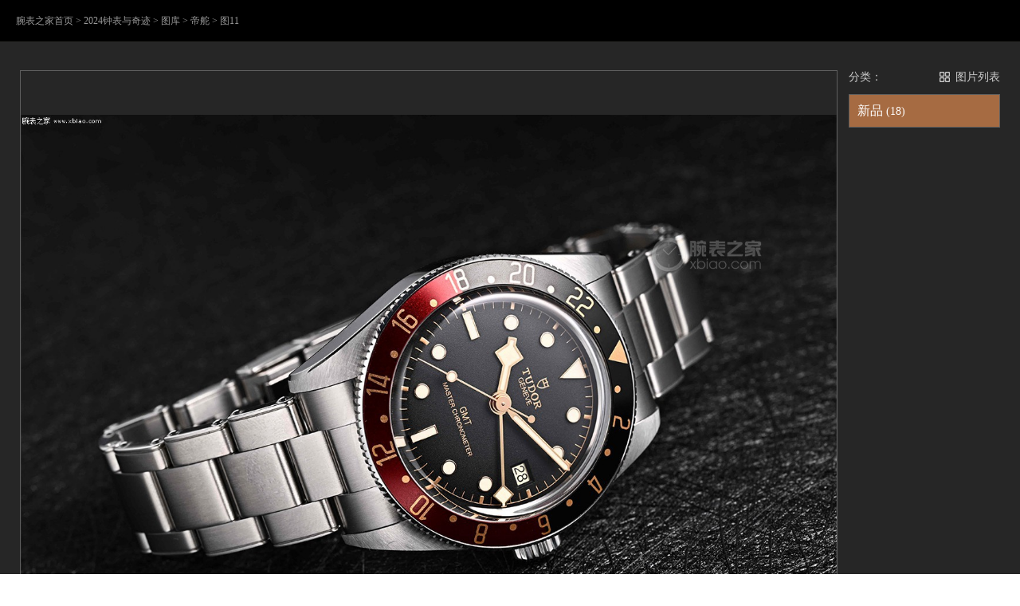

--- FILE ---
content_type: text/html
request_url: https://geneva.xbiao.com/pic/930256.html
body_size: 1882
content:
<!DOCTYPE html>
<html lang="zh-cmn-Hans">
<head>
<script type="text/javascript">
	if(/AppleWebKit.*Mobile/i.test(navigator.userAgent) || (/MIDP|SymbianOS|NOKIA|SAMSUNG|LG|NEC|TCL|Alcatel|BIRD|DBTEL|Dopod|PHILIPS|HAIER|LENOVO|MOT-|Nokia|SonyEricsson|SIE-|Amoi|ZTE/.test(navigator.userAgent))){
		if(window.location.href.indexOf("?mobile")<0){
			try{
				if(/Android|Windows Phone|webOS|iPhone|iPod|BlackBerry/i.test(navigator.userAgent)){window.location.href="https://m.xbiao.com/geneva/tudor/pic/pic.html?id=930256";}
			}
			catch(e){}
		}
	}
</script>
<meta name="renderer" content="webkit">
<meta http-equiv="Content-Type" content="text/html; charset=utf-8" />
<meta http-equiv="X-UA-Compatible" content="IE=Edge,chrome=1" />
<title>帝舵新品图11|腕表之家</title>
<meta name="keywords" content="帝舵新品图11" />
<meta name="description" content="日内瓦钟表与奇迹图片专区,为你带来2024年钟表与奇迹日内瓦高级钟表展,帝舵新品图11高清图片,让你第一时间掌握表展最新动态." />
<meta http-equiv="mobile-agent" content="format=html5; url=https://m.xbiao.com/geneva/tudor/pic/pic.html?id=930256"/><link rel="stylesheet" type="text/css" href="https://static.xbiao.com/css/pc/init.css" />
<link rel="stylesheet" type="text/css" href="https://static.xbiao.com/css/static/geneva2018/init.css" />
<link rel="stylesheet" type="text/css" href="https://static.xbiao.com/css/static/geneva2018/product-library.css" />
<link rel="shortcut icon" href="https://www.xbiao.com/favicon.ico" type="image/x-icon" />
<script type="text/javascript">
	var XBIAO_ROOT = "https://www.xbiao.com";
	var HOME_URL = "https://home.xbiao.com";
	var XBIAO_DOMAIN = 'xbiao.com';
</script>
<script type="text/javascript" src="https://static.xbiao.com/js/lib/sea-2.2.1.js"></script>
<script type="text/javascript" src="https://static.xbiao.com/js/lib/jquery-1.7.2.min.js"></script>
<script type="text/javascript" src="https://static.xbiao.com/js/pc/config2020.js"></script>
<script src="https://ssl.captcha.qq.com/TCaptcha.js"></script>
<script src="https://visual.xbiao.com/js/write-script.js?963"></script>
</head>
<body>


<div class="pic_nav_list">
	<div class="clearfix pic_nav_wrapper">
	   <div class="breadcrumbs left">
<p><a href="https://www.xbiao.com">腕表之家首页</a> &gt; <a href="https://geneva.xbiao.com">2024钟表与奇迹</a> &gt; <a href="https://geneva.xbiao.com/pic/">图库</a> &gt; <a href="https://geneva.xbiao.com/tudor/pic/">帝舵</a> &gt; <a>图11</a></p></div>		
	</div>
</div>
<div class="pic_box_container">
	<div class="pic_box_wrapper clearfix">
		<div class="left pic_box">
			<div class="pic_focus_box">
				<div class="pic_image_box">
					<img src="https://productimg.xbiao.com/geneva/water/1712981731628713.jpg" alt="帝舵新品">			
				</div>
								<a href="https://geneva.xbiao.com/pic/930257.html" class="shade shade_left"></a>
				<a href="https://geneva.xbiao.com/pic/930255.html" class="shade shade_right"></a>
							</div>
			<div class="pic_box_title">
				<h3>帝舵新品图片11（<span>11</span> / <em>18</em>）</h3>
				<p></p>
				<a href="https://geneva.xbiao.com/pic/930256_pic.html" class="view_image" title='查看原图' target='_black'>查看原图</a>
			</div>
		</div>
				<div class="right pic_aside_class">
			<div class="pic_aside_title clearfix">
				<span class="left">分类：</span>
				<a href="https://geneva.xbiao.com/tudor/pic/" class="pic_list_btn right">图片列表</a>
			</div>
			<ul class="pic_aside_list">
								<li class="act"><a href="https://geneva.xbiao.com/pic/930266.html">新品 <span>(18)</span></a></li>
							</ul>
		</div>
			</div>
	<div class="footer">
    <div class="foot-link">
        <a href="https://www.xbiao.com/aboutus.html" target="_blank">关于我们</a><i class="footline"></i><a href="https://www.xbiao.com/contactus.html" target="_blank">联系我们</a><i class="footline"></i><a href="https://www.xbiao.com/joinus.html" target="_blank">加入我们</a><i class="footline"></i><a href="https://www.xbiao.com/app.html" class="iphone-ico" target="_blank"><i></i>iPhone客户端</a>/<a href="https://www.xbiao.com/app.html" target="_blank"><i></i>iPad客户端</a><a href="https://www.xbiao.com/app.html" class="android-ico" target="_blank"><i></i>Android客户端 </a><a href="https://m.xbiao.com" class="telphone-ico" target="_blank"><i></i>手机版 </a><i class="footline"></i><em>关注腕表之家：</em><em class="wbfoot"><a href="https://weibo.com/wanbiaozhijia" target="_blank">腕表之家官方微博</a></em>
    </div>
    <div class="copyright">Copyright © xBiao.com. All Rights Reserved. 腕表之家 版权所有</div>
    </div>
<!--公共底-->
<div class="winlogin clearfix" id="idPop_fn" style="display:none;"></div>
<script type="text/javascript" src="https://static.xbiao.com/js/static/geneva2018/pic_detail.js"></script>
</body>
</html>

--- FILE ---
content_type: text/css
request_url: https://static.xbiao.com/css/pc/init.css
body_size: 7304
content:
/*reset*/
body, h1, h2, h3, h4, h5, h6, dl, dt, dd, ul, ol, li, th, td, p, form, input, button, textarea, hr { margin:0; padding:0; }
ol,ul,li {list-style:none}
img {border:none;}
em {font-style:normal;}
img { border: none; vertical-align: top; }
body,button,input,select,textarea { font: 12px/1.6 "\5FAE\8F6F\96C5\9ED1",tahoma,arial ; color:#000;}
input,select,textarea{font-size:100%;}
table{border-collapse:collapse;border-spacing:0;}
th{text-align:inherit;}
.clear{ clear:both;}
.clearfix:after { visibility: hidden; display: block; font-size: 0; content: " "; clear: both;height: 0; }
.clearfix { *zoom: 1;}
a {color:#000;text-decoration:none; outline: none;}
a:hover {color:#996600;text-decoration:none;}
/*global*/
.f13{ font-size:13px;}
.f12{ font-size:12px;}
.f14{ font-size:14px;}
.f15{ font-size:15px;}
.f16{ font-size:16px;}
.f18{ font-size:18px;}
.f20{ font-size:20px;}
.mar_t2{ margin-top:2px;}
.mar_t5{ margin-top:5px;}
.mar_t10{ margin-top:10px;}
.mar_t15{ margin-top:15px;}
.mar_t20{ margin-top:20px;}
.pad_b5{ padding-bottom:5px;}
.pad_b10{ padding-bottom:10px;}
.pad_b20{ padding-bottom:20px;}
.left{ float:left;}
.right{ float:right;}
.f700{ font-weight:700;}
.f100{ font-weight:100;}
.fyahei{ font-family:"\5FAE\8F6F\96C5\9ED1";}
.ta-l,.ta_l{ text-align:left;}
.ta-c,.ta_c{ text-align:center;}
.ta-r,.ta_r{ text-align:right;}
.pos-rel,.pos_rel{ position:relative;}
.pos-abs,.pos_abs{ position:absolute;}
.indent{ text-indent:2em;}
.cursor{ cursor:pointer;}
.wrapper { width: 1000px; margin-left:auto; margin-right: auto; }
/*header*/
.header .wrapper { width: 1000px; margin: auto; overflow: visible; }
.header { padding: 12px 0; position: relative;z-index: 2; }
.head_logo{ float: left; width: 134px; height: 42px; background: url(https://static.xbiao.com/images/pc/pub/head_logo.jpg); margin-right: 38px; }
.head_logo a{ display:block; width: 100%;height: 100%; }
.top-xbiaoapp,.top-wechat,.top-weibo { display: inline-block;  height: 40px; line-height: 40px; background-image: url(https://static.xbiao.com/images/pc/pub/headerico.png); background-repeat: no-repeat; font-size: 14px;  }
.top-xbiaoapp {position: relative; margin-left: 24px;margin-right: 12px; background-position: 0 11px;padding-left: 18px; }

.top-japp{ display: inline-block;  height: 40px; line-height: 40px; background-image: url(https://static.xbiao.com/images/pc/pub/headerico2.png); background-repeat: no-repeat; font-size: 14px;  }
.top-japp{position: relative; margin-left: 24px;margin-right: 12px; background-position: 0 11px;padding-left: 18px; }


.top-line{ display: inline-block; background-color: #ccc; width: 1px; height: 16px; overflow: hidden; vertical-align: top; margin-top: 12px; }
.top-japp:hover,
.top-xbiaoapp:hover{ background-position: 0 -19px; }
.top-weibo { position: relative; width: 21px; background-position: 0 -119px; vertical-align: top; margin-left: 16px;}
.top-weibo:hover{ background-position: 0 -150px; }
.top-wechat { position: relative; background-position: 0 -55px;padding-left: 24px; cursor: default; margin-left: 16px; vertical-align: top;}
.top-wechat:hover{background-position: 0 -85px; }
.top-wechat i,.top-weibo i{ display: none; position: absolute; left: 0; top: 40px; border-width:1px; border-style:solid;border-color:#2d190f; padding: 10px; background-color: #fff;}
.top-wechat:hover i,.top-weibo:hover i { display: block; }
.top-search { position: relative; width: 298px; height: 30px; background-color: #fff; border: 1px solid #d2d2d2 ;margin-top: 6px; }
.right-search{margin-top: 15px; float: right; position: relative; z-index: 1;}
.top-consearch { width: 259px; }
.top-consearch span{position: absolute; left: 10px; top: 0px; height: 32px; line-height: 32px; color: #a0a0a0; cursor: text; }
.top-consearch input { border: none; width: 240px; padding-left: 10px; height: 30px; line-height: 30px; outline: none; background: none; }
.top-butsearch { width: 37px; height: 32px; position: absolute; right: -1px; top: -1px; border-left: 1px solid #d2d2d2;}
.top-butsearch input{appearance:none; border: 0; border-radius: 0; background: url(https://static.xbiao.com/images/pc/pub/topbar.png) 7px -135px; width: 37px; height: 32px; cursor: pointer; outline: none; }
.box_search_h .top-butsearch { background-color: #2f190e;width: 35px; height: 30px; border: 1px solid #2f190e; }
.box_search_h .top-butsearch input{ background-position: -33px -135px; }
.top-datasearch{ position:absolute; left:-1px; top:30px; border:1px solid #ccc; background:#fff; display:none; min-width:298px;}
.top-datasearch li{ padding:0 10px; font-size: 14px; line-height: 2em; white-space: nowrap; cursor: default;}
.top-datasearch li.hover{ background:#eae9e9;}
.top-datasearch span{ background:#f5f3f4; color:#ccc; display:block; position:relative; padding:6px 98px 6px 7px; line-height:normal; font-size:14px;}
.top-datasearch span i{ background:url(https://static.xbiao.com/images/pc/pub/del.png) no-repeat; position:absolute; width:13px; height:12px; right:7px; top:8px; cursor:pointer;}


.top-loginbox { float: right; height: 40px; position: relative; z-index: 2;}
.top-loginbox i {font-style: normal;}
.top-login { position: relative; height: 40px; line-height: 40px; display: inline-block; padding-right: 15px; padding-left: 25px; cursor: default; }
.top-login,.top-reg { font-size:14px; }
.top-loginup { display: none; }
.top-login:hover .top-loginup{ display: inline-block; }
.top-login:hover .top-logindown{ display: none; }
.top-login:hover span a{color: #996600;}
.top-login-thirdbox { display: none; position: absolute; top: 40px; left: 0; width: 121px; height: 134px; background:url(https://www.xbiao.com/images/opacity.gif);  }
.top-login:hover .top-login-thirdbox { display: block; }
.top-login-third {border:1px solid #c9c9c9; z-index: 2;height: 179px; overflow: hidden;margin-top: 8px; background-color: #fff; }
.top-login-third li { height: 44px; border-bottom: 1px dotted #c9c9c9; background-image: url(https://static.xbiao.com/images/pc/pub/ico_login.png); background-repeat: no-repeat; background-color: #fff; }
.top-login-third li a{ font-size: 14px;text-align: center; width: 100%; height: 44px; line-height: 44px; display: block; text-indent: 20px; }
.top-login-third li.top-login-xbiao { background: none; }
.top-login-third li.top-login-xbiao a{ text-indent: 0; }
.top-login-qq { background-position: 15px -2px; }
.top-login-weibo { background-position: 15px -49px; }
.top-login-wechat { background-position: 15px -93px; }
.top-login-tip{ position: absolute; top: 1px; left:51px; width: 17px;height: 8px;background: url(https://static.xbiao.com/images/pc/pub/topbar.png) -21px -184px; z-index: 3; }

.top-user {display: inline-block; height: 40px;padding-left: 10px; vertical-align: top; line-height: 40px; color:#979797; float: left; position: relative; }
.top-user span { float: left; display: inline-block; height: 16px; line-height: 16px; color: #979797; background:url(https://static.xbiao.com/images/pc/pub/topbar.png) right -195px no-repeat; padding-right: 15px; width: auto!important; max-width: 58px;  width: 58px;overflow: hidden; text-overflow:ellipsis; white-space: nowrap; *white-space: normal; margin-top: 12px; zoom:1; cursor: pointer;}
.top-user span:hover { color: #960; }
.top-user a b { color: #f00; }
.top-user:hover span {background-position: right -215px;}
.top-avatar { float: left; margin-top: 6px; margin-right: 5px; display: inline-block; width: 28px;height: 28px; border-radius: 50%; vertical-align: middle;}
.top-msg-mark { display: none; position: absolute; left:55px;width: 7px;height: 7px;background: url(https://static.xbiao.com/images/pc/pub/topbar.png) 0 -180px; }
.top-user-inforbox,.top-user-msgbox { display: none; position: absolute; top: 40px;  background:url(https://www.xbiao.com/images/opacity.gif);  }
.top-user-inforbox {width: 80px;right: 0;}
.top-user-msgbox {width: 100px; left: 0px;}
.top-user:hover .top-user-inforbox,.top-user:hover .top-user-msgbox { display: block; }
.top-user-infor,.top-user-msg { border: 1px solid #e5e5e5; margin-top: 8px; background-color: #fff; overflow: hidden; }
.top-user-infor li,.top-user-msg li{ height: 30px; border-top: 1px solid #e5e5e5; margin-top: -1px; line-height: 30px; }
.top-user-infor li a,.top-user-msg li a { display: block;border: 1px solid #fff;  text-indent: 13px; height: 27px;line-height: 27px; color:#999;  }
.top-user-msg li a {text-indent: 6px; position: relative;}
.top-user-infor li a:hover ,.top-user-msg li a:hover { background-color: #f9f9f9; color: #996600; }
.top-user-msg li i{ position: absolute; right: 3px; top: 6px; width: 22px; height: 14px; line-height: 14px; border-radius: 2px; background-color: #e5e5e5; color: #979797; text-align: right; padding-right: 3px; }
.top-user-tip{ position: absolute;top:3px;left:33px;width: 12px;height: 6px;background: url(https://static.xbiao.com/images/pc/pub/topbar.png) -8px -186px; }
.main_nav ul li,.sub_nav ul li{float: left;}
.main_nav{height: 40px;background: #2f180e;overflow: hidden;}
.main_nav ul{height: 38px;margin-top: 2px;}
.main_nav ul li a{display: block;font-size: 16px;color: #fff;padding: 0 17px;height: 38px;line-height: 36px;}
.main_nav ul li.act a{background: #f6f6f8;color: #a66b42;}
.sub_nav{height: 40px;background: #f6f6f8;overflow: hidden;}
.sub_nav ul li a{display: block;font-size: 15px;line-height: 40px;color: #434343;height: 40px;padding: 0 16px;}
.sub_nav .act a{color: #a66b42;}
.main_nav ul li:hover a,.sub_nav ul li a:hover{color: #a66b42;}

/*head3*/
.header2{ background-color: #f8f8f8; border-bottom: 1px solid #eee; height: 40px; position: relative; z-index: 4; }
.head2_logo{ float: left; width: 99px; height: 31px; background: url(https://static.xbiao.com/images/pc/pub/head2_logo.png); margin-right: 25px;margin-top: 5px; }
.head2_logo a{ display:block; width: 100%;height: 100%; }
.head2_nav li{float: left; font-size: 14px; line-height:40px; height: 40px;margin-right: 20px;}
.head2_nav li a{ display: block; color: #6a6a6a;}
.head2_nav li a:hover{ display: block; color: #996600;}
.top-thirdlink {float: left; padding-left: 3px;}
.top-thirdlink span{ line-height: 40px; display: inline-block; vertical-align: top;font-size: 14px; color: #a0a0a0; }
.header2 .top-wechat { margin-left: 14px; }
.header2 .top-wechat i {margin: 0 auto 0 -50px;border-top: none;}
.top-third-m,.top-third-wb { display: inline-block;  height: 40px; line-height: 40px; background-image: url(https://static.xbiao.com/images/pc/pub/headerico.png); background-repeat: no-repeat;}
.top-third-m {background-position: 0 11px;width: 14px; }
.top-third-m:hover{ background-position: 0 -19px; }
.top-third-wb {background-position: 0 -119px;width: 21px; margin-left: 12px; }
.top-third-wb:hover{ background-position: 0 -150px; }

/*breadcrumb*/
.breadcrumb {padding: 16px 0; line-height:18px; height:18px; overflow:hidden; max-width: 680px; }
.breadcrumb p {white-space:nowrap;text-overflow:ellipsis; color: #7d7d7d; font-size: 12px;width: 680px; overflow: hidden;}
.breadcrumb em{color: #7d7d7d; display: inline-block;margin-right: 5px;}
.breadcrumb a,.breadcrumb span { /*color: #313231;*/ color: #7d7d7d;}
.breadcrumb a:hover { color: #960; }
/*footer*/
.footer { width: 1000px;margin: 100px auto 0; padding-bottom: 50px; }
.foot-link { text-align: center; line-height: 24px; }
.footline { background-color:#999; width: 1px; height:12px;overflow: hidden; display: inline-block; vertical-align: middle; margin: 0 10px;  }
.iphone-ico i,.android-ico i,.telphone-ico i{ background:url(https://static.xbiao.com/images/pc/pub/ico_phone.png) no-repeat -3px 0; display:inline-block;width:18px; height:20px;padding-right:5px; vertical-align:middle;margin-top:-4px;*margin-top:0;margin-left:2px;}
.android-ico i{ background-position:-1px -26px;width:21px; height:24px; line-height:24px;margin-left:13px;}
.telphone-ico i{ background-position:-6px -59px;width:11px; height:22px; line-height:22px;margin-left:12px;}
.wbfoot{ background:url(https://static.xbiao.com/images/index/v_xbiao.png) no-repeat 0 5px;padding-left:20px; display:inline-block; height:24px;}
.copyright { text-align: center; margin-top: 10px; }
.friendlink { border:1px solid #ababab;overflow:hidden; margin:20px auto 0; position:relative; background:#e5e5e5;}
.mod-hd {color: #535353;font-size: 14px;line-height: 16px; float:left;width:18px;padding:0 14px;  position:absolute; top:50%; margin-top:-32px;}
.copy_text{ float:right; padding-right:15px; height:40px; line-height:40px; color:#996600; font-size:14px; cursor:pointer;}
.mod-hd strong{ font-weight:100;}
.friendlink p { float:right;width:944px; line-height:26px;padding:5px;background:#f7f7f7;min-height:85px;}
.friendlink a {display: inline-block;white-space: nowrap; color:#7f7e7e; margin:0 5px;}
.friendlink a:hover {background: none;text-decoration: underline;color: #c39532;}
.friendlinkpic { display:block; border-bottom:1px dotted #c7c7c7; margin:0 5px 2px; padding-bottom: 10px;}
.friendlinkpic a { margin:5px 20px 0 0;}
.friendlinkpic a img { border:1px solid #c9c9c9;}
.f_company {float:left;padding-top:7px;font-size:12px;}
.footer #bdshare { margin-left:210px; margin-top: 5px; display:inline;}
.footer #bdshare img { width:16px; height:16px;}
/*page*/
.page{width: 768px;height: 38px;margin: 0 auto;font-size: 18px;line-height: 38px;overflow: hidden;text-align: center;}
.page span,.page a{margin: 0 5px 0 0;}
.page a{display: inline-block;height: 36px;border: 1px solid #eee;padding: 0 9px;color: #969696;}
.page a:hover{color: #996600;}
.page .act{display: inline-block;height: 36px;border: 1px solid #773b09;color: #fff;padding: 0 9px;background: #773b09;}
.page .ar{display: inline-block;height: 36px;border: 1px solid #eee;color: #e5e5e5;background: url(https://static.xbiao.com/images/pc/information/ar.png) no-repeat;text-align: left;margin: 0;}
.page .prev{margin-right: 15px;padding: 0 0 0 65px;width: 73px;background-position: 0 -10px;}
.page .next{margin-left: 10px;background-position: 100% -68px;padding: 0 0 0 20px;width: 118px;color: #313131;}
.page .prev2{margin-right: 15px;background-position: 0 -184px;padding: 0 0 0 65px;width: 73px;color: #313131;}
.page .next2{margin-left: 10px;background-position: 100% -126px;padding: 0 0 0 20px;width: 118px;}
.page .next:hover,.page .prev2:hover{border-color: #969696;}
/*winlogin*/
.winlogin { width:620px; /*box-shadow:2px 2px 3px #ccc;*/ position:relative;_zoom:1; display:none;}
.x_closewin { display:block; width:41px; height:40px; position:absolute; background:url(https://www.xbiao.com/images/winlogin_x.png); right:-20px; top:-20px; cursor:pointer;_filter:progid:DXImageTransform.Microsoft.AlphaImageLoader(src='https://www.xbiao.com/images/winlogin_x.png'); _background:none; overflow:hidden;}
.winlogin_head { width:100%; background:url(https://www.xbiao.com/images/winlogin_h.png) no-repeat; overflow:hidden;}
.winlogin_head .headbg { height:55px; padding-left:20px; background:#f7f7f7; line-height:55px; border-left:1px solid #ccc; border-right:1px solid #ccc; margin-top:5px;}
.winlogin_head .headbg h2,.winlogin_head .headbg .h2,.winlogin_head .headbg a {font-size:20px; font-weight:bold; display:inline; background:none;}
.winlogin_head .headbg h2,.winlogin_head .headbg .h2 { color:#333;}
.winlogin_head .headbg span { font-size:20px; color:#999; font-weight:100; margin:0 15px;}
.winlogin_head .headbg a{ color:#960;}
.winlogin_head .headbg a:hover { color:#960; text-decoration:underline;} 
.winlogin_c { width:618px; border-left:1px solid #ccc; border-right:1px solid #ccc; background:#fff; padding-bottom:65px;}
.winlogin_form { margin:50px 0 0 50px;  padding-right:50px; border-right:1px solid #e3e3e3; display:inline; width:262px;}
.winlogin_form p { position:relative;}
.winlogin_form .inputlabel { position:absolute; left:40px; line-height:40px; font-size:16px; color:#ccc; cursor:text;}
.xuser_name ,.xuser_pwd { width:262px; height:40px; background:url(https://www.xbiao.com/images/winlogin.png) top left; background-position:0 -70px;}
.xuser_name input,.xuser_pwd input { border:0; height:34px; margin-left:35px; margin-top:3px; width:220px; font-size:16px; line-height:34px; color:#333;outline:none;}
.xuser_pwd { background-position:0 -110px; margin-top:20px;}
.winlogin_smt { margin-top:20px; overflow:hidden; position:relative;_zoom:1;}
.xuser_submit { display:inline-block; width:105px; height:40px;background:url(https://www.xbiao.com/images/winlogin.png) top left; background-position:-105px 0; border:0; cursor:pointer; float:left;}
.winlogin_smt .remepwd { width:140px; height:15px; line-height:15px;left:18px; *left:15px; top:12px;font-family:Verdana, Geneva, sans-serif; display:inline-block; float:left; position:relative; color:#333;}
.winlogin_smt .remepwd input { display:inline;position:relative; left:-3px; top:1px; float:left; width:13px; height:13px;}
.winlogin_smt .remepwd label { float:left;}
.winlogin_smt .remepwd a { float:right; color:#960;}
.winlogin_wbqq { padding:50px 20px;}
.wbqq { margin-top:25px; margin-left:10px; overflow:hidden;_zoom:1;}
.wbqq a { width:47px; display:inline-block; float:left; padding-top:50px;background:url(https://www.xbiao.com/images/winlogin.png) top left; white-space:nowrap; color:#333; text-align:center;}
.wbqq a:hover { text-decoration:underline; color:#333;}
.wbqq a.login_qq { margin-left:30px; background-position:-50px 0;}
.wbqq a.login_wx { margin-left:30px; background-position:-273px 0;}
.winlogin_foot { width:100%; height:5px; background:url(https://www.xbiao.com/images/winlogin_f.png) no-repeat; overflow:hidden;}
/*回顶部&分享&反馈float按钮*/
.float-ico-xbiao { display: none; position: fixed; left: 50%; margin-left: 520px;bottom: 100px; width: 45px; }
.float-go-top,.float-go-feedback{width: 45px;height: 45px; background:url(https://static.xbiao.com/images/pc/pub/floatico.png) 0 0 no-repeat; cursor: pointer; margin-bottom: 4px; position: relative;}
.float-go-top:hover { background-position: -45px 0; }
.float-go-feedback { background-position: 0 -49px; }
.float-go-feedback:hover { background-position: -45px -49px; }
.float-go-feedback a { width: 100%; height: 100%; display: block; }
.float-go-share { position: fixed; left: 50%; margin-left: -500px; top: 200px; z-index: 999;}
/*百度分享*/
.float-go-share .bds_tsina,.float-go-share .bds_qzone,.float-go-share .bds_tqq,.float-go-share .bds_weixin,.float-go-share .bds_qq,.float-go-share .bds_more{ background:url(../../images/pc/pub/floatico.png) no-repeat!important; display: inline-block; width: 40px; height: 36px; margin:0;padding:0; border-top: 1px dotted #d2d2d2; cursor: pointer; vertical-align: top;}
.bdsharebuttonbox a:hover { opacity: .5!important;filter: alpha(opacity=50); }
.float-go-share .pub_share_box {width: 50px; height: 205px; position: absolute; left: -60px; top: 0; overflow: hidden; }
.float-go-share .pub_share_box i { display: none; background: url(https://static.xbiao.com/images/pc/pub/icoshare.png) no-repeat; position: absolute; top: 141px; left: 41px; width: 7px; height: 12px; z-index: 2; }
.float-go-share .bdsharebuttonbox { width: 40px; border: 1px solid #e5e5e5; background-color: #fff; }
.float-go-share .bdsharebuttonbox span { font-size: 11px; text-align: center; display: block; height: 19px; line-height: 19px; color: #626262; }
.float-go-share .bds_qq{ display: inline-block; height:22px!important;}
.float-go-share .bds_tsina,.float-go-share .bds_tsina:hover { background-position:-97px -34px!important ;}
.float-go-share .bds_qzone,.float-go-share .bds_qzone:hover { background-position:-97px 1px!important ;}
.float-go-share .bds_qq,.float-go-share .bds_qq:hover { background-position:-97px 0!important ;}
.float-go-share .bds_tqq,.float-go-share .bds_tqq:hover { background-position:-97px -74px!important ;}
.float-go-share .bds_weixin,.float-go-share .bds_weixin:hover { background-position:-97px -111px!important ;}
.float-go-share .bds_more,.float-go-share .bds_more:hover { display: none; background-position:-98px -152px!important ;}
.share_qrcode { position: fixed; top:50%; left:50%; margin-left: -125px; margin-top: -150px; z-index: 99; border: 1px solid #ccc; background: white; padding: 10px;}
.share_qrcode i {font-style: normal; font-size: 12px; font-weight: bold;}
.share_qrcode b {font-style: normal; font-size: 16px; font-weight: bold; position: absolute; right: 15px; top:10px; color:#990; cursor: pointer; }
.share_qrcode img{ display:block; margin: 15px auto;}
.share_qrcode em {font-style: normal; font-size: 12px; font-weight: normal; display: block; width: 100%; color: #666;}
.pub_share_box { position: absolute; width: 50px;}
.bdshare_popup_box {margin-left: -1px; }
/*顶通广告*/
.xbiao-top-wrap { position: relative; width: 1020px; margin-left: auto; margin-right: auto; overflow: hidden; text-align:center; }
/*推荐位广告*/
.adchange { display: none; }
/*flash广告*/
.flashadlink { position: relative; }
.flashadlink object { vertical-align: top; }
.flashadlink img { vertical-align: inherit; display: inline-block;}
.flashadlink .box_h { position: absolute; left: 0; top: 0; z-index: 5; width: 100%; height: 100%; background: url(https://www.xbiao.com/images/opacity.gif); }
.adlabel_right,.adlabel_left { position: relative; }
.adlabel_right:after { content: ""; position: absolute; right: 15px; top: 15px; width: 45px; height: 25px; background: url(https://www.xbiao.com/images/pc/pub/adlabel.png); }
.adlabel_left:after { content: ""; position: absolute; left: 15px; top: 15px; width: 45px; height: 25px; background: url(https://www.xbiao.com/images/pc/pub/adlabel.png); }
/*专题右侧悬浮入口*/
.floatpic{ margin-right:-20px; margin-left:20px;_margin-left:0;float:right;width:0;height:0;_position:relative;z-index:999;}
.floatpic span{background:url(https://static.xbiao.com/images/static/geneva2017/geneva2017.png) no-repeat;width:170px;height:280px;position:fixed;z-index:1000;_position:absolute;_left:-20px; color:#773B09;}
.floatpic span a { display:block; width:170px; height:280px;}
.floatpic span a:hover { background:none;}
.floatpic span i { position:absolute; z-index:3; width:23px; height:23px; right:10px; top:12px;}

/*腕表库||产品库页公共样式*/
.product_bigTitle{}
.product_bigTitle span{float: left; margin-right: 8px; width: 70px; height: 35px; border-radius: 5px; overflow: hidden;}
.product_bigTitle span img{display: block;}
.product_bigTitle em{float: left; font-size: 22px;line-height: 35px; color: #2c2c2c; font-weight: bold;}
.product_bigTitle a{float: right; line-height: 25px;  height: 25px; padding-top: 10px;  font-size: 12px; color: #999; font-weight: normal;}
.product_bigTitle a:hover{color: #996600;}
.product_nav{margin-top: 15px;height: 40px;background-color: #2f180e; padding: 0 15px;}
.product_nav ul li{position: relative;float: left;width: 96px;height: 40px;}
.product_nav ul li+li{border-left: 1px solid #543425;}
.product_nav ul li a{display: block;line-height: 40px;text-align: center;font-size: 14px;color: #fff;cursor: pointer;}
.product_nav ul li.act a{font-weight: 600;background: #fff;height: 38px;line-height: 38px;color: #960;border-top: 2px solid #2f180e;}
.product_nav ul li a:hover{color: #960;}
.product_nav ul li.act a:hover{background: #fff;}
.product_nav ul li.noclick a{cursor: default;opacity: 0.5;}
.product_nav ul li.noclick a:hover{color: #fff;}

/*keyword*/
.mt25{margin-bottom: 25px;}
.keyword-tit{font-size: 18px; color: #999999; line-height: 40px;}
.keyword-list{}
.keyword-list ul{}
.keyword-list ul li{float: left; margin-right: 23px; height: 25px; line-height: 25px; font-size: 12px; color: #999;}
.keyword-list ul li a{color: #999;}
.keyword-list ul li a:hover{color: #996600;}
/*right-keyword*/
.right-keyword-tit{font-size: 22px; height: 60px; line-height: 60px;}
.right-keyword-list{margin-bottom: 25px;}
.right-keyword-list ul{}
.right-keyword-list ul li{float: left; margin-right: 20px; height: 30px; line-height: 30px; font-size: 12px; color: #000;}
.right-keyword-list ul li a{color: #000;}
.right-keyword-list ul li a:hover{color: #996600;}

/* 页面登录弹框 */
/* 内容 */
.winlogin .reg_area{width: 408px;height: 590px;background: #fff; position: absolute; top: 45px; left: 50%;}
.winlogin .reg_container{width: 408px;height: 590px;}
.winlogin .regiterform{display: block;padding: 50px 0 0 103px;}

/*  表单  */
.winlogin .reg_form{width: 408px;}
.winlogin .reg_nav{height: 54px;}
.winlogin .reg_nav a{display: block;width: 50%;height: 54px;line-height:54px;font-size: 18px;color: #fff;text-align: center;background: #74381e;}
.winlogin .reg_nav a.act{ background: #fff; color: #74381e;}
.winlogin .reg_item{position: relative; margin: 20px auto 30px; width: 325px;}
.winlogin .text_box{position: relative;width: 323px;/*height: 27px;*/border: 1px solid #bbb;padding: 3px 0;border-radius: 23px;}
.winlogin .reg_icon{position: relative;width: 37px;height: 40px;}
.winlogin .reg_icon i{display: block;width: 37px;height: 40px;margin-left: 2px;background: url(../../images/pc/pub/login2020-icon.png) no-repeat;}
.winlogin .reg_box{position: relative;width: 285px;height: 40px;}
.winlogin .reg_label{position: absolute;top: 0;left: 0;height: 27px;line-height: 27px;padding-left: 12px;font-size: 12px;color: #aaa;cursor: text;}
.winlogin .fsd_form1 .reg_label,.winlogin .fsd_form1 .reg_input{padding-left: 7px;}
.winlogin .reg_input{outline: none;width: 250px;height: 40px;padding: 0 12px;border: none;line-height: 27px;font-size: 16px;color: #000;overflow: hidden;}
.winlogin .del_con{ z-index: 99;cursor: pointer; width: 13px; height: 12px; background: url(../../images/pc/pub/del.png);position: absolute; right: 16px;top: 14px;display: none;}

/* input 框 全面 icon */
.winlogin .reg_form .oversea{display: none;}
.winlogin .reg_form .per_icon i{background-position: 10px -64px;}
.winlogin .reg_form .lock_icon i{background-position: 10px -28px;}
.winlogin .reg_form .verify_icon i{background-position: 10px -96px;}
.winlogin .reg_form .phone_icon i{background-position: 10px 8px;}
.winlogin .reg_form .username_icon i{ background: url(../../images/pc/pub/icon_username.png)  no-repeat 10px center;}

/* 短息验证码 图片验证 */
.winlogin .verifyCode,.winlogin .smsCode{ overflow: hidden;position: relative;width: 220px;height: 40px;border: 1px solid #bbb;padding: 3px 0;margin-right: 5px; border-bottom-left-radius: 24px;border-top-left-radius: 24px;}
.winlogin .verifyCode.error,.winlogin .text_box.error,.smsCode.error{border-color: #f00;}
.winlogin .verifyCode .reg_label{top: 3px;padding-left: 7px;}
.winlogin .verifyCode .reg_input{width: 119px;height: 27px;padding: 0 7px;}
.winlogin .smsCode .reg_label{position: absolute;top: 3px;left: 0;height: 27px;overflow: hidden;line-height: 27px;padding-left: 7px;font-size: 12px;color: #aaa;cursor: text;}
.winlogin .smsCode .reg_input{outline: none;width: 170px;height: 40px;padding: 0 7px;border: none;line-height: 27px;font-size: 16px;color: #000;overflow: hidden;}
.winlogin .sms_txt a{ display: none; width: 97px; height: 48px; font-size: 14px; background: #74381e; color: #fff; line-height:48px; border-bottom-right-radius: 24px;border-top-right-radius: 24px; text-align: center; cursor:pointer; }
.winlogin .sms_txt span{ display: block; width: 97px; height: 48px; font-size: 14px; background: #eeeeee; color: #999999; line-height:48px; border-bottom-right-radius: 24px;border-top-right-radius: 24px; text-align: center; cursor:default; }
.winlogin .sms_txt.act a{display: block;}
.winlogin .sms_txt.act span{ display: none;}
.winlogin .smsCode_input{ width: 180px;}


/* 点击按钮进行验证 */
.winlogin .verify_btn{ display: block; width: 325px; height: 48px; background: url(../../images/pc/pub/login2020-btn.png) no-repeat;}
.winlogin .verify_btn:hover{ background: url(../../images/pc/pub/login2020-btn-hover.png) no-repeat; }
.winlogin .verify_text{ font-size: 16px; color: #999999; line-height:48px;margin-left: 12px;}
.winlogin .verify_box {margin-bottom: 16px;}
.winlogin .reg_btn{margin-top: 25px;}

/* 登录按钮 */
.winlogin .reg_loginbtn{position: relative;width: 325px; margin: 0 auto;}
.winlogin .reg_submit,.winlogin .reg_loginIn,.reg_binding{display: block;width: 325px; border-radius: 24px;height: 48px;line-height: 48px;text-align: center;background: #74381e;font-size: 18px;color: #fff;outline: none;border:none;cursor: pointer;}
.winlogin .reg_btn span,.winlogin .reg_bind span{display: block;font-size: 12px;line-height: 20px;color: #959595;width: 325px;text-align: center;margin-top: 4px;}
.winlogin .reg_bind span{text-align: left;}
.winlogin .reg_btn span a,.winlogin .reg_bind span a{color: #74381e;}

/* 忘记密码 || 注册账号 */
.winlogin .forget_password{margin-right: 10px; float: right;font-size: 14px;line-height: 20px;color: #74381e;margin-bottom: 5px;}
.winlogin .register_new_user{margin-left: 10px;float: left;font-size: 14px;line-height: 20px;color: #74381e;margin-bottom: 5px;}

/* 自动登录 || 网站服务协议 */
.winlogin .safe{position: relative;margin-top: 8px;width: 307px;overflow: hidden;line-height: 17px;padding-left: 18px;}
.winlogin #UserLogin_rememberMe,.winlogin #UserLogin_treaty{display: none;}
.winlogin .autoLogin_box{position: absolute;top: 0;left: 0; width: 16px;height: 17px;background: url(../../images/pc/pub/login2020_box.png) 0 0 no-repeat;cursor: pointer;}
.winlogin .autoLogin_box.sel{background-position: -17px 0;}
.winlogin .safe span{display: inline-block;font-size: 12px;color: #000; margin-left: 6px;}
.winlogin .safe span em{font-size: 10px;color: #cfcfcf; margin-left: 12px;}
.winlogin .safe span a { color: #74381e;}
.winlogin .see_treaty  span{color: #999;}
.winlogin #UserLogin_treaty{display: none;}
.winlogin .treaty_box{position: absolute;top: 0;left: 0; width: 16px;height: 17px;background: url(../../images/pc/pub/login2020_box.png) 0 0 no-repeat;cursor: pointer;}
.winlogin .treaty_box.sel{background-position: -17px 0;}
.winlogin .autoLogin_bt,.winlogin .treaty_bt {cursor: pointer }
.winlogin .treaty_bt_box .treaty_bt{  font-size: 12px;color: #999;margin-left: 0;}

/* 报错提示 */
.winlogin .need{position: absolute;top: 13px;left: -16px;width: 7px;height: 7px;background: url(../../images/pc/pub/register_icon.png) 0 -301px no-repeat;}
.winlogin .error_prompt{position: absolute;top: 50px;left: 40px;height: 25px;line-height: 25px;width: 285px;background: #fff;}
.winlogin .error_icon{position: absolute;left: 0;top: 5px;width: 14px;height: 14px;background: url(../../images/pc/pub/register_icon.png) 0 -246px no-repeat;}
.winlogin .error_info{font-size: 12px;color: #f00;padding-left: 24px;}
.winlogin .error_info a{color: #74381e;}
.winlogin .reg_loginbtn .error_prompt{top: 0;}


/* 其他登录方式 */
.winlogin .thirdland{width: 325px; margin: 35px auto 0; }
.winlogin .thirdland p{font-size: 16px;line-height: 20px;color: #000;}
.winlogin .thirdland_container{margin-top: 16px;}
.winlogin .thirdland_container li{float: left;width: 64px;text-align: center;}
.winlogin .thirdland_container li.login_weixin,.thirdland_container li.login_weibo{margin-right: 66px;}
.winlogin .thirdland_container li i{display: block;width: 66px;height: 66px;background: url(../../images/pc/pub/login2020-logo.png) no-repeat;}
.winlogin .thirdland_container li.login_qq i{background-position: -88px 0;}
.winlogin .thirdland_container li.login_weibo i{background-position: -88px -176px;}
.winlogin .thirdland_container li.login_weixin i{background-position:  -88px -88px;}
.winlogin .thirdland_container li.login_qq:hover i{background-position: 0 0;}
.winlogin .thirdland_container li.login_weibo:hover i{background-position: 0 -176px;}
.winlogin .thirdland_container li.login_weixin:hover i{background-position: 0 -88px;}
.winlogin .thirdland_container li span{display: block;font-size: 14px;line-height: 20px;color: #000;margin-top: 10px;}

/* 页面弹框登录 */
.winlogin{width:408px;height:590px;}
.winlogin #open_fn {top:0;left:0;}
.winlogin .user_login{display: none;}
.winlogin .x_closewin{width: 54px;height: 54px;background: rgba(0,0,0,0.2) url(../../images/pc/pub/del_2.png) no-repeat center center;right: -54px;top: 0;}
.winlogin .reg_item.code{ margin-bottom: 21px;margin-top: 25px; }


--- FILE ---
content_type: text/css
request_url: https://static.xbiao.com/css/static/geneva2018/init.css
body_size: 3059
content:
html { overflow-x:hidden;}
h1,h2,h3,h4,h5,h6,dl,dt,dd,ul,ol,li,th,td,p,blockquote,pre,form,fieldset,legend,input,button,textarea,hr{ margin:0; padding:0; }
body{ margin:0;padding:0; font-size:12px; font-family:"Microsoft Yahei";color:#000;}
h1,h2,h3,h4,h5,h6{ font-size:100%; font-weight:100; overflow:hidden;}
img,fieldset,iframe,table{ border:0;}
img { border: none; vertical-align: top; }
input,button,textarea,select{ font-size:12px;}
ul,ol,dl,dt,dd,li{ list-style:none;}
b{ font-weight:100; overflow:hidden;}
em,i{ font-style:normal; }
area { outline:none; border:none;}
a{ color:#333; text-decoration:none; cursor:pointer;}
a:hover{ text-decoration:none;}
.clearfix{ clear:both;}
.clearfix{ zoom:1;}
.clearfix:after{ content:'.'; display:block; visibility:hidden; clear:both; width:1px; height:1px;}
.left{ float:left;}
.right{ float:right;}
.f700{ font-weight:700;}
.f100{ font-weight:100;}
.fyahei{ font-family:"Microsoft Yahei";}
.ta_l{ text-align:left;}
.ta_c{ text-align:center;}
.ta_r{ text-align:right;}
.height100 { height:100%;}
.pos_abs{ position:absolute;}
.pos_rel{ position: relative;}
.wrapper{ margin: 0 auto;width:1000px;}
.hidden{ display:none;}
.overflow{ overflow:visible;}
.white { color:#fff;}
.pointer { cursor: pointer; }
.scale { overflow: hidden; }
.hide{ display:none;}
.show{ display:block;}
.box_h { z-index: 2; position: absolute; left: 0;top: 0; width: 100%;height: 100%; background:url(http://www.xbiao.com/images/opacity.gif); }
.box_border { position: absolute; top: 8px;left: 8px;right: 8px;bottom: 8px; border: 1px solid #fff; opacity: .5;filter:alpha(opacity=50);}
.lin30{font-size: 14px;line-height: 30px;}
.lin26{font-size: 14px;line-height: 26px;text-align: justify;}
.cover{position: absolute;top: 0;left: 0;width: 100%;height: 100%;background: #fff;opacity: 0;filter: alpha(opacity=0);}

.nav-top-bg { position:fixed; width:100%; top:0; z-index:999;background-color:#000; height:50px; left:0;}
.nav-top{ position: absolute; background-color:#000; height: 50px; font-family:Verdana; width:1000px; left:50%; margin-left:-500px;}
.logo_pic{position: relative;}
.home_link{position: absolute;top: 0;left: 0;width: 110px;height: 50px;background: #fff;opacity: 0;filter: alpha(opacity=0);}
.sihh_link{position: absolute;top: 0;right: 0;width: 135px;height: 50px;background: #fff;opacity: 0;filter: alpha(opacity=0);}

.back_home ,.back_home:hover{ width:211px; height:36px; display:block; position:absolute; right:0; bottom:11px; background:none;}
.logo_bg,.logo_bg:hover{ display: block; width: 123px; height: 67px; position: absolute; left:50%; margin-left:-500px;top: 53px; background: url(../../../images/static/geneva2017/logo_bg.png) no-repeat; text-align: center; z-index:1000;}
.logo_bg img{ width: 98px; height: 49px;}
.nav{ height:27px; text-align:center; padding-top: 12px; margin-left: 315px;}
.nav li{ float:left; height:27px; line-height:27px; font-size:18px; background:url(../../../images/static/geneva2017/navli_bg.png) no-repeat;}
.nav li a,.nav li a:hover{ padding: 0 22px; height:27px; float:left; color:#fff; font-size:18px; background:none;}
.nav li em{ float:left; width:92px; color:#fff;}
.nav li.hover a{ background-position: 62px -17px;}
.item_list{ position: absolute; left:312px; top: 53px; background: url(../../../images/static/geneva2017/sl_bg.png) repeat; width: 92px; padding-bottom: 3px; z-index: 10; overflow: hidden; display: none;}
.item_list a{ display: block; height:32px; line-height: 30px; border-top: 1px dotted #565554; color: #fff; font-size: 14px; text-align: center; margin-top: -1px; font-family: "Microsoft Yahei";}
.item_list a:hover{ color: #ebd290;background: none;}

/*右侧导航*/
.aside{position: absolute;top: 748px;right: 50%;margin-right: -786px;width: 160px;}
.head_img{width: 160px;height: 146px;background: url(../../../images/static/geneva2017/head_img.png) 0 0 no-repeat;}
.nav_box{width: 130px;height: 265px;margin: 17px 0 0 30px;position: relative;border-left: 1px dashed #d0d0d0;}
.nav_list{width: 160px;position: absolute;top: -12px;left: -6px;}
.nav_list li{height: 25px;line-height: 24px;cursor: pointer;}
.nav_list li + li{margin-top: 4px;}
.nav_list li i{float: left;width: 10px;height: 10px;margin: 8px 7px 0 0;background: url(../../../images/static/geneva2017/nav_point.png) 0 0 no-repeat;}
.nav_list li span{float: left;margin-right: 8px;padding: 0 20px 0 8px;color: #a78554;font-size: 16px;}
.nav_list li.act i{background-position: -10px 0;}
.nav_list li.act span{color: #fff;background: url(../../../images/static/geneva2017/nav_txt_bg.png) right 0 no-repeat;}
.nav_code{margin: 15px auto 0;width: 117px;}
.nav_code em{display: block;width: 105px;height: 105px;padding: 5px;border: 1px solid #bb9b6c;}
.nav_code span{display: block;font-size: 13px;line-height: 25px;color: #bb9b6c;text-align: center;}
.return{display: block;width: 110px;height: 34px;margin: 5px auto 0;line-height: 30px;color: #fff;text-align: center;background: url(../../../images/static/geneva2017/return_bg.png) 0 0 no-repeat;}

/*footer*/
.pubfooter {clear:both; padding-bottom:30px;background: #222221;margin-left:auto; margin-right:auto; font-family:Helvetica;}
.footer {text-align:center;margin:0 auto;}
.copyright{text-align:center;line-height:52px; color:#999;}
.foot_top {font-size:12px;line-height:24px; color:#999; text-align:center; height:24px;padding-top:40px;}
.foot_top .gray0{ color:#999;}
.foot_top .wbfoot{ background:url(http://www.xbiao.com/images/index/v_xbiao.png) no-repeat 0 2px; *background-position:left center; padding-left:20px; }
.footline{ display: inline-block;height:24px; line-height:24px; font-size:12px; vertical-align:middle; margin:0 10px; color:#999; font-family:"Sim Sun"}
.foot_top a { color:#999; display:inline-block;}
.foot_top a:hover { background:none; color:#999;text-decoration:underline;}
.iphone_ico i,.android_ico i,.telphone_ico i{ background:url(http://www.xbiao.com/images/index/ico_phone.png) no-repeat -3px 0; display:inline-block;width:18px; height:20px;padding-right:5px; vertical-align:middle;margin-top:-4px;*margin-top:0;margin-left:2px; opacity:.8;filter:alpha(opacity=80);}
.android_ico i{ background-position:-1px -26px;width:21px; height:24px; line-height:24px;margin-left:13px;}
.telphone_ico i{ background-position:-6px -59px;width:11px; height:22px; line-height:22px;margin-left:12px;}

/*baidushare*/
.baidusharetop { position:absolute; top:5px; left:770px;}
/*baidu share*/
.wrapShare{ height:40px;overflow:hidden; display:block;width:210px;float:left;}
.bdshare_t { vertical-align:middle;}
.wrapShare .bds_more{ background:url(../../../images/static/geneva2017/plusshare.png) no-repeat left center!important; padding-left:17px; line-height:16px;cursor:pointer; float:left; height:16px; margin-top:13px!important;;}
.bdshare_t .bds_tsina,.bdshare_t .bds_qzone,.bdshare_t .bds_tqq,.bdshare_t .bds_renren,.bdshare_t .bds_douban,.bdshare_t .bds_weixin{ padding-left:0; width:25px; height:25px; background-image:url(../../../images/static/geneva2017/bdshare.png); background-repeat:no-repeat; margin-top:8px;}
.bdshare_t .bds_tsina { background-position:-5px -45px!important ;}
.bdshare_t .bds_tsina:hover { background-position:-5px -5px!important ;}
.bdshare_t .bds_tqq { background-position:-40px -45px!important ;}
.bdshare_t .bds_tqq:hover { background-position:-40px -5px!important ;}
.bdshare_t .bds_qzone { background-position:-75px -45px!important ;}
.bdshare_t .bds_qzone:hover { background-position:-75px -5px!important ;}
.bdshare_t .bds_renren { background-position:-110px -45px!important ;}
.bdshare_t .bds_renren:hover { background-position:-110px -5px!important ;}
.bdshare_t .bds_weixin { background-position:-145px -45px!important ;}
.bdshare_t .bds_weixin:hover { background-position:-145px -5px!important ;}
.bdshare_t .bdshare-button-style0-16 .bds_more { color:#fff;!important;}
.bdshare_popup_box a:hover,.bdshare_dialog_box a:hover{ background-color:#F6F6F6;}
.bdshare_t a:hover { background-color:#000;}

/*winlogin*/
.winlogin { width:620px; /*box-shadow:2px 2px 3px #ccc;*/ position:relative;_zoom:1; display:none;}
.x_closewin { display:block; width:41px; height:40px; position:absolute; background:url(http://www.xbiao.com/images/winlogin_x.png); right:-20px; top:-20px; cursor:pointer;_filter:progid:DXImageTransform.Microsoft.AlphaImageLoader(src='http://www.xbiao.com/images/winlogin_x.png'); _background:none; overflow:hidden;}
.winlogin_head { width:100%; background:url(http://www.xbiao.com/images/winlogin_h.png) no-repeat; overflow:hidden;}
.winlogin_head .headbg { height:55px; padding-left:20px; background:#f7f7f7; line-height:55px; border-left:1px solid #ccc; border-right:1px solid #ccc; margin-top:5px;}
.winlogin_head .headbg h2,.winlogin_head .headbg .h2,.winlogin_head .headbg a {font-size:20px; font-weight:bold; display:inline; background:none;}
.winlogin_head .headbg h2,.winlogin_head .headbg .h2 { color:#333;}
.winlogin_head .headbg span { font-size:20px; color:#999; font-weight:100; margin:0 15px;}
.winlogin_head .headbg a{ color:#960;}
.winlogin_head .headbg a:hover { color:#960; text-decoration:underline;} 
.winlogin_c { width:618px; border-left:1px solid #ccc; border-right:1px solid #ccc; background:#fff; padding-bottom:65px;}
.winlogin_form { margin:50px 0 0 50px;  padding-right:50px; border-right:1px solid #e3e3e3; display:inline; width:262px;}
.winlogin_form p { position:relative;}
.winlogin_form .inputlabel { position:absolute; left:40px; line-height:40px; font-size:16px; color:#ccc; cursor:text;}
.xuser_name ,.xuser_pwd { width:262px; height:40px; background:url(http://www.xbiao.com/images/winlogin.png) top left; background-position:0 -70px;}
.xuser_name input,.xuser_pwd input { border:0; height:34px; margin-left:35px; margin-top:3px; width:220px; font-size:16px; line-height:34px; color:#333;outline:none;}
.xuser_pwd { background-position:0 -110px; margin-top:20px;}
.winlogin_smt { margin-top:20px; overflow:hidden; position:relative;_zoom:1;}
.xuser_submit { display:inline-block; width:105px; height:40px;background:url(http://www.xbiao.com/images/winlogin.png) top left; background-position:-105px 0; border:0; cursor:pointer; float:left;}
.winlogin_smt .remepwd { width:140px; height:15px; line-height:15px;left:18px; *left:15px; top:12px;font-family:Verdana, Geneva, sans-serif; display:inline-block; float:left; position:relative; color:#333;}
.winlogin_smt .remepwd input { display:inline;position:relative; left:-3px; top:1px; float:left; width:13px; height:13px;}
.winlogin_smt .remepwd label { float:left;}
.winlogin_smt .remepwd a { float:right; color:#960;}
.winlogin_wbqq { padding:50px 20px;}
.wbqq { margin-top:25px; margin-left:10px; overflow:hidden;_zoom:1;}
.wbqq a { width:47px; display:inline-block; float:left; padding-top:50px;background:url(http://www.xbiao.com/images/winlogin.png) top left; white-space:nowrap; color:#333; text-align:center;}
.wbqq a:hover { text-decoration:underline; color:#333;}
.wbqq a.login_qq { margin-left:30px; background-position:-50px 0;}
.wbqq a.login_wx { margin-left:30px; background-position:-273px 0;}
.winlogin_foot { width:100%; height:5px; background:url(http://www.xbiao.com/images/winlogin_f.png) no-repeat; overflow:hidden;}

--- FILE ---
content_type: text/css
request_url: https://static.xbiao.com/css/static/geneva2018/product-library.css
body_size: 1283
content:
.mt_10,.mar_t10{margin-top: 10px;}
.mar_t25{margin-top: 25px;}
.mar_t30{margin-top: 30px;}
.mar_t40{margin-top: 40px;}
.mar_t50{margin-top: 50px;}
.mb_20{margin-bottom: 20px;}
h1,h2,h3,h4,h5,h6{font-weight: normal;}
.red{color: #f00;}
.ced{color: #c00;}
.b9{color: #773b09;}
i{font-style: normal;}


/**图片详情页**/
.pic_nav_list{height: 52px;line-height: 52px;background: #000;border-bottom: 1px solid #2a2a28;overflow: hidden;}
.pic_nav_wrapper{padding: 0 0 0 20px;}
.breadcrumbs{width: 650px;height: 52px;overflow: hidden;font-size: 12px;}
.breadcrumbs,.breadcrumbs a { color: #999; }
.breadcrumbs a:hover ,.pic_info_list a:hover{ opacity: .8; filter: alpha(opacity=80);}
.watch_model{display: inline-block;height: 16px;line-height: 16px;font-size: 12px;color: #999;font-weight: bold;margin: 18px 10px 18px;padding-right: 10px;border-right: 2px solid #ccc;}
.pic_info_list a{display: inline-block;color: #999;margin-right: 20px;}

.pic_box_container{position: relative;background: #262626;overflow: hidden;width: 100%;}
.pic_box_wrapper{width: 1230px;margin: 35px auto 0;}
.pic_box{width: 1024px;}
.pic_box_title{position: relative;margin-top: 22px;}
.pic_box_title h3{font-size: 18px;color: #fff;font-weight: bold;line-height: 30px;width: 700px; }
.pic_box_title h3 span{font-size: 18px;color: #b9826e;}
.pic_box_title p{ font-size: 14px;line-height: 20px;color: #fff;margin-top: 18px;width: 900px;}
.pic_box_title b{ font-weight: normal; font-size: 14px; color: white; position: absolute; right: 130px; top: 8px;}

.view_image{position: absolute;top: 0;right: 0;height: 35px;line-height: 35px;font-size: 18px;color: #fff;padding: 0 22px;background: #a66b42;border-radius: 5px;}
.view_image:hover{color: #fff;}
.pic_focus_box{position: relative;width: 1024px;height: 768px;overflow: hidden;border: 1px solid #5e5e5e;}
.pic_image_box{width: 1024px;height: 768px;position: relative;}
.pic_image_box img{display: block;position: absolute;}
.pic_image_box img.wact{position: absolute;top: 50%;left: 0;}
.shade{position: absolute;top: 0;width: 512px;height: 768px;background: #fff;opacity: 0;filter: alpha(opacity=0);}
.shade_left{left: 0;cursor: url(../../../images/pc/product/mouse-right.ico),default;}
.shade_right{right: 0;cursor: url(../../../images/pc/product/mouse-left.ico),default;}

.pic_aside_class{
	/* position: absolute;top: 25px;right: 50%;margin-right: -720px; */
	width: 190px;margin-top: -2px;}
.pic_aside_title{font-size: 14px;color: #ccc;line-height: 22px;height: 22px;}
.pic_list_btn{padding-left: 20px;color: #ccc;background: url(../../../images/pc/product/pic_list_btn.png) 0px 4px no-repeat;}

.pic_aside_list{margin-top: 10px;width: 188px;border: 1px solid #5e5e5e;}
.pic_aside_list li{position: relative;width: 188px;height: 40px;line-height: 40px;overflow: hidden;}
.pic_aside_list li a,.pic_aside_list li p{display: block;padding-left: 10px;color: #fff;font-size: 16px;}
.pic_aside_list li a span,.pic_aside_list li p span{font-size: 14px;color: #929292;}
.pic_aside_list li p em{color: #a66b42;}
.pic_aside_list li.act{background: #a66b42;z-index: 1;}
.pic_aside_list li.act:hover a,.pic_aside_list li.act a span{color: #fff;}
.pic_aside_list li:hover a{color: #a66b42;}

.pic_box_container .footline{background-color: #262626;}
.pic_box_container .footer,.pic_box_container .footer a{color: #ccc;}

/*图片页大标题样式调整*/
.article_content_box .title_box{height: 30px;line-height: 30px;padding-bottom: 0px;border-bottom: 1px solid #000;}
.article_content_box .title_box h3{font-size: 16px;}
.article_content_box .title_box .h3_note{color: #999;font-size: 10px;margin-left: 8px;}
.article_content_box .title_box .little_nav{font-size: 14px;line-height: 36px;}

.watch_info_note{font-size: 16px;line-height: 24px;color: #999;text-align: center;padding: 80px 0;display: none;}



--- FILE ---
content_type: application/javascript
request_url: https://static.xbiao.com/js/static/geneva2018/pic_detail.js
body_size: 654
content:
//处理图片
function handlePic(maxWidth,maxHeight,objImg){
	var img = new Image();
	var hRatio,wRatio,Ratio = 1;
	img.src = objImg.attr('src');

	img.onload = img.onreadystatechange = function(){
		var w = img.width;
		var h = img.height;
		//如果图片宽高都小于容器，居中不拉伸
		if(w <= maxWidth && h <= maxHeight){
			objImg.css({
				top: "50%",
				left: "50%",
				"margin-top": -h/2,
				"margin-left": -w/2
			});
			return false;
		}

		wRatio = maxWidth / w; 
		hRatio = maxHeight / h;

		if (wRatio<1 || hRatio<1){
			Ratio = (wRatio<=hRatio?wRatio:hRatio);
		}
		else if(wRatio>1 || hRatio>1　){
			Ratio = (wRatio<=hRatio?wRatio:hRatio);
		}

		w = w * Ratio;
		h = h * Ratio;

		objImg.height(h);
		objImg.width(w);
		objImg.css({
			top: "50%",
			left: "50%",
			"margin-top": -h/2,
			"margin-left": -w/2
		});

		if(objImg.width() > maxWidth || objImg.height() > maxHeight){
			var mL = -parseInt((objImg.width() - maxWidth)/2) + 'px';
			var mH = -parseInt((objImg.height() - maxHeight)/2) + 'px';
			objImg.css('margin-left', mL);
			objImg.css('margin-top', mH);
		}
	}
}

$(function(){
	var box = $(".pic_image_box");
	var wrapWidth = box.width();
	var wrapHeight = box.height();
	var img = box.find("img");

	handlePic(wrapWidth, wrapHeight, img);
});































